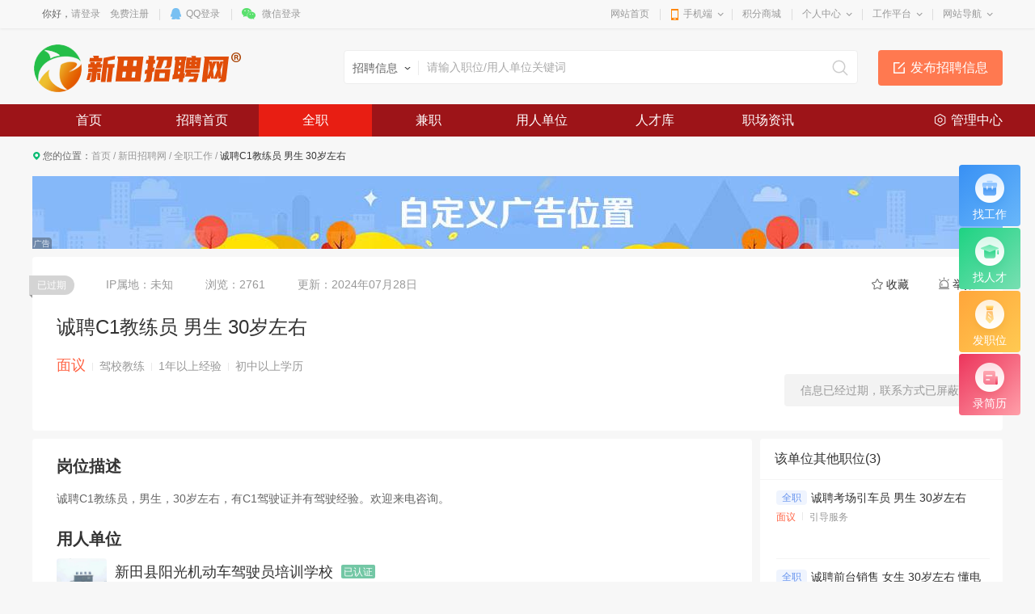

--- FILE ---
content_type: text/html; charset=utf-8
request_url: https://www.xintianw.com/job/FullDetail_619
body_size: 38286
content:

<!DOCTYPE html>
<html>
<head>
<meta charset="utf-8" />

<title>诚聘C1教练员 男生 30岁左右-新田县阳光机动车驾驶员培训学校-全职招聘详情-新田网</title>
<meta name="keywords" content="诚聘驾校教练、初中学历、1年以上经验、工资面议" />
<meta name="description" content="诚聘C1教练员，男生，30岁左右，有C1驾驶证并有驾驶经验。欢迎来电咨询。" />

<link href="https://www.xintianw.com/template/pc/main/default/skin/job_v10.css" type="text/css" rel="stylesheet" />
<style>
.g-desc01 span.display_no_{display:none}
.g-desc01 em.display_no_{display:none}
.jobtype-15 .joblist1{ display:none}
.jobtype-14 .joblist2{ display:none}
.m-pop .item-t1 span.sp3{color:#666}
.m-pop .form2 { padding:0 20px; font-size:14px;}
.m-pop .form2 .t2 h3{font-size:16px;font-weight:500;color:#333;line-height:23px;margin-bottom:12px}
.m-pop .form2 .t2{margin-bottom:16px;overflow:hidden}
.m-pop .a-19{ display: block; width: 200px; margin: 0 auto; font-size: 16px;border-radius:4px;height:37px;color:#fff;background-color:#0cbb73;text-align:center;line-height:37px;margin-bottom:20px}
.m-pop .inner .top1{height:47px;line-height:47px;text-align:center}
.m-pop .inner .top1 h3{font-size:16px;color:#999;font-weight:400}
.m-pop .inner .form2{padding:18px 12px 12px;overflow:hidden}
.m-pop .inner .form2 label{display:block;width:33.33%;float:left}
.m-pop .inner .form2 label input{position:absolute;left:-99999px}
.m-pop .inner .form2 label span{display:block;position:relative;height:31px;margin:0 4.5px 9px;line-height:31px;background-color:#f7f7f7;border-radius:4px;text-align:center;font-size:14px;color:#666}
.m-pop .inner .form2 label.checked span{background:rgba(12,187,115,.1); color:#0cbb73}
.m-pop .inner .form2 label.checked span i{display:block;position:absolute;top:0;right:0;width:15px;height:15px;background-position:-146px -249px}
.m-pop .inner .top1 .closes { cursor: pointer; position: absolute; top: 6px; right: 6px; width: 28px; height: 28px; background: url("https://www.xintianw.com/template/pc/main/default/images/sys_tips_bg_x11.png") no-repeat -142px -17px;}
.jobtype-15 .g-tip02,.jobtype-14 .g-tip02 { height:20px; overflow:hidden;}
body .wrapper .content .display_truexueli_0 { display:inline;}
.wrapper .display_false2_1 { display:block;}
</style>
<style>
.wrapper .navWrap,.wrapper .fc_navWrap { background-color:#9d1418;}
.wrapper .nav ul li a:hover,.wrapper .fc_navWrap .fc_nav li a:hover { background-color:#e81e13;}
.wrapper .nav ul li a.select,.wrapper .fc_navWrap .fc_nav li a.select { background-color:#e81e13;}
.footWrap .foot_Mid { background-color:#9d1418;}
</style>
<link href="https://www.xintianw.com/template/pc/main/default/skin/g2013.css" type="text/css" rel="stylesheet" />
<link href="https://www.xintianw.com/template/pc/main/default/skin/common2013.css?timer=20200908" type="text/css" rel="stylesheet" />
<link href="https://www.xintianw.com/template/pc/main/default/skin/head_8.css" type="text/css" rel="stylesheet" />
<script>window['UserCookieName']='mh163knew_wwwxintianwcom_fuser';</script>
<script src="https://www.xintianw.com/template/pc/main/default/js/jquery-3.7.0.min.js"></script>
<script src="https://www.xintianw.com/template/pc/main/default/js/jquery.cookie.js"></script>
<script src="https://www.xintianw.com/template/pc/main/default/js/jquery.qrcode.min.js"></script>
<script src="https://www.xintianw.com/template/pc/main/default/js/common2013.js"></script>
<script src="https://www.xintianw.com/template/pc/main/default/js/head8.js"></script>
</head>
<body>
<div class="wrapper head8">
<!--header-->
<div id="header">
	<div class="public-top-layout">
		<div class="topBar w-1200">
			<div class="quick-menu login_info" style="float:left;" id="login_info">
				<input type="hidden" value="" data-chrname="" data-isadmin="0" id="LoginUserInfo" />
				<script>jQuery(document).ready(function(){getLoginUserInfo("https://www.xintianw.com/","https://www.xintianw.com/template/pc/main/default/",'1','{$isweixinlogin}','{$Tempid}');});</script>
			</div>
			<div class="quick-menu">
			   <dl class="s"> 
				   <dt class="zn"><a href="https://www.xintianw.com/">网站首页</a></dt>
			   </dl>
			   <dl class="xian"></dl>
			   <dl class="">
				<dt class="mobile2"><a href="javascript:void(0);">手机端</a><i></i></dt>
				<dd class="wap_node clearfix" style="right:0; left:auto;">
					<table cellpadding="0" cellspacing="0" border="0">
						<tr>
							<td class="list list_1"><div id="shoujiban_img" data-url="https://www.xintianw.com/" style="padding:8px;"></div>手机版</td>
							<td class="list"><img src="../UploadFile/common/wechat//2022/04-25/607e3094-53cd-43d1-86f3-a216c9862898.png" class="gongzhonghao_img" alt="xintianw_com" />微信公众号</td>
							<td class="list list_3 display0"><img src="" id="Wechatapp_10" alt="" />同城小程序</td>
							<td class="list list_3 display0"><img src="" id="Wechatapp_11" alt="" />房产小程序</td>
							<td class="list list_3 display0"><img src="" id="Wechatapp_13" alt="" />商城小程序</td>
							<td class="list list_3 display0"><img src="" id="Wechatapp_36" alt="" />招聘小程序</td>
							<td class="list list_3 display0"><img src="" id="Wechatapp_51" alt="" />相亲小程序</td>
						</tr>
					</table>
				  <div class="list"></div>
				</dd>
			  </dl>
			   <dl class="xian"></dl>
			   <dl class="s"> 
				   <dt class="zn"><a href="https://www.xintianw.com/member/giftexchange">积分商城</a></dt>
			   </dl>
			   <dl class="xian"></dl>
			  <dl class="long">
				<dt><a href="https://www.xintianw.com/member/">个人中心</a><i></i></dt>
				<dd>
				  <ul>
					<li><a href="https://www.xintianw.com/member/userbasic">基本资料</a></li>
					<li class="display1"><a href="https://www.xintianw.com/memberinfo/infomgr">我的信息</a></li>
					<li><a href="https://www.xintianw.com/member/modifyuserpass">修改密码</a></li>
				  </ul>
				</dd>
			  </dl>
			  <dl class="xian"></dl>
			  <dl class="long">
				<dt><a href="javascript:void(0);">工作平台</a><i></i></dt>
				<dd>
				  <ul>
					<li class="display1"><a href="https://www.xintianw.com/memberjob/companyjoblist" target="_blank">招聘平台</a></li>
					<li class="display1"><a href="https://www.xintianw.com/memberhouse/agentmain" target="_blank">中介平台</a></li>
					<li class="display1"><a href="https://www.xintianw.com/memberhouse/xinfangguanli" target="_blank">楼盘平台</a></li>
					<li class="display0"><a href="https://www.xintianw.com/membermall/haodian" target="_blank">好店平台</a></li>
					<li class="display1"><a href="https://www.xintianw.com/memberlove/hongniang" target="_blank">红娘平台</a></li>
					<li><a href="https://www.xintianw.com/member/" target="_blank">会员中心</a></li>
				  </ul>
				</dd>
			  </dl>
			  <dl class="xian"></dl>
			  <dl class="long">
				<dt><a href="javascript:void(0);">网站导航</a><i></i></dt>
				<dd>
				  <ul>
					<li><a href="https://www.xintianw.com/notice/noticelist">网站公告</a></li>
				  </ul>
				</dd>
			  </dl>
			</div>
		</div>
	</div>
	<div class="header">
		<div class="clearfix w-1200 po_re" id="header_wrap" style="z-index:2;">
			<div style="display:none;" id="ind_head_cb"><div class="head_ad w-1200"><div id="adv_forum_home_full"></div></div></div>
			<div class="logo fl">
				<a href="https://www.xintianw.com/"><img src="/UploadFile/image/2025/05-27/20250527191705_23740.png" alt="新田网" /></a>
			</div>
			<a href="/memberinfo/InfoPublish" id="header_wrap_btn" class="hea_bot display1" data-ishouseshow="1" data-isjobshow="1">我要发布信息</a>
			<div class="search fr" id="header_wrap_search"><form id="searchform1" target="_blank" action="/common/search">
				<input type="hidden" id="keyword_c" name="searchtype" value="1" />
				<div class="nav_bbs" id="nav">
					<p class="set">生活信息</p>
					<ul class="keyword_new">
						<li data-val="1" class="display1">生活信息</li>
						<li data-val="7" class="display1">二手房</li>
						<li data-val="6" class="display1">出租房</li>
						<li data-val="8" class="display1">商铺门面</li>
						<li data-val="13" class="display1">新楼盘</li>
						<li data-val="11" class="display1">小区</li>
						<li data-val="10" class="display1">中介门店</li>
						<li data-val="20" class="display1">文章资讯</li>
						<li data-val="3" class="display1">招聘信息</li>
						<li data-val="14" class="display0">社区搜索</li>
					</ul>
				</div><input type="text" name="search" class="search_text" x-webkit-speech placeholder="请输入关键字" />
				<input type="submit" value="搜索" class="search_sub" />
				</form>
			</div>
			
			
			<div class="header_search_house" id="header_wrap_search_house" style="display:none;">
				<ul class="keyword_tab clearfix">
					<li data-val="13" class="item on">新房</li>
					<li data-val="7" class="item">二手房</li>
					<li data-val="6" class="item">出租房</li>
					<li data-val="11" class="item">小区</li>
				</ul>
				<form target="_blank" id="searchform2" action="/common/search">
					<input type="hidden" id="keyword_h" name="searchtype" value="13" />
					<input type="text" name="search" id="search_keywords" class="search_text" x-webkit-speech placeholder="搜索楼盘名称、楼盘位置、开发商…" autocomplete="off" />
					<input type="submit" value="搜索" class="search_sub" />
				</form>
				<ul class="header_search_house_po" id="header_search_house_po"></ul>
			</div>
			
			
			<div class="header_menu_house" id="header_wrap_menu_house" style="display:none;">
				<div class="right"><a href="/memberhouse/publishhouse">发布房源</a></div>
				<div class="left"><a href="/house/onesearch" target="_blank" class="hezuo" id="header_search_house_isloupanuser" data-val="{$isloupanuser}">楼盘合作</a><a href="/memberhouse/mendianapply" target="_blank" class="ruzhu" id="header_search_house_iszhongjie" data-val="{$iszhongjie}">中介入驻</a></div>
			</div>
			
			
			
		</div>
		<div class="navWrap clearfix">
			<div class="nav w-1200" id="channel_nav">
				<ul>
					
					<li><a href="https://www.xintianw.com/" target="" style="color:;">首页</a></li>
					
					<li><a href="/info/" target="" style="color:;">同城</a></li>
					
					<li><a href="/job/" target="" style="color:;">招聘</a></li>
					
					<li><a href="/house/" target="" style="color:;">房产</a></li>
					
					<li><a href="/love/" target="" style="color:;">相亲</a></li>
					
					<li><a href="/active/" target="" style="color:;">活动</a></li>
					
					<li><a href="/article/" target="_blank" style="color:;">本地头条</a></li>
					
				</ul>
			</div>
		</div>
	</div>
</div>
<div class="content w-1200 clearfix">
</div>
<div class="fc_navWrap clearfix">
	<div class="fc_nav w-1200" id="job_nav">
		<ul>
			
			<li><a href="https://www.xintianw.com/index.html" target="_blank" style="color:;">首页</a></li>
			
			<li><a href="/job/index.html" target="" style="color:;">招聘首页</a></li>
			
			<li><a href="/job/fulllist.html" target="" style="color:;">全职</a></li>
			
			<li><a href="/job/partlist.html" target="" style="color:;">兼职</a></li>
			
			<li><a href="/job/companylist.html" target="" style="color:;">用人单位</a></li>
			
			<li><a href="/job/resumelist.html" target="" style="color:;">人才库</a></li>
			
			<li><a href="/job/newslist.html" target="" style="color:;">职场资讯</a></li>
			
			<li class="lastli"><a href="https://www.xintianw.com/memberjob/companyjoblist" target="_blank">管理中心</a></li>
		</ul>
	</div>
</div>
<div class="m-aside">
	<div class="item s1">
		<a href="https://www.xintianw.com/job/fulllist">
			<div class="icon">
				<img src="https://www.xintianw.com/template/pc/main/default/images/job/f1-icon01.png" alt="" />
			</div>
			<h3>找工作</h3>
		</a>
	</div>
	<div class="item s2">
		<a href="https://www.xintianw.com/job/resumelist">
			<div class="icon">
				<img src="https://www.xintianw.com/template/pc/main/default/images/job/f1-icon02.png" alt="" />
			</div>
			<h3>找人才</h3>
		</a>
	</div>
	<div class="item s3">
		<a href="/memberjob/publishfulltimejob">
			<div class="icon"><img src="https://www.xintianw.com/template/pc/main/default/images/job/f1-icon03.png" alt="" /></div>
			<h3>发职位</h3>
		</a>
	</div>
	<div class="item s4">
		<a href="/memberjob/myresume">
			<div class="icon"><img src="https://www.xintianw.com/template/pc/main/default/images/job/f1-icon04.png" alt="" /></div>
			<h3>录简历</h3>
		</a>
	</div>
	<div class="item s5" id="goTop" style="display:none;">
		<a href="javascript:;" class="js-top">
			<div class="icon"><img src="https://www.xintianw.com/template/pc/main/default/images/job/f1-icon05.png" alt="" /></div>
			<h3>返回顶部</h3>
		</a>
	</div>
</div>
<div class="w-1200">
	<div class="po_hder" id="po_hder">
		<div class="m-tit01 w-1200">
			<h3><span>诚聘C1教练员 男生 30岁左右</span><em class="g-tip03 display0">顶</em><em class="g-tip03 tip02 display0">荐</em><em class="g-tip03 tip03 display0">急</em></h3>
			<div class="g-desc01">
				<p><span class="price"><i>面议</i></span><em></em>驾校教练<em></em>1年以上经验<font class="display0 display_truexueli_2999"><em></em>学历初中</font><font class="display2999"><em></em>初中以上学历</font></p>
			</div>
			<div class="bottom">
				<div class="g-btn02 display0">
					<div class="item s1"><a href="#" onclick="return toCall();"><span>查看电话</span></a></div>
					<div class="item s2"><a href="#" onclick="return toJob();" id="toJobBtn2">我要应聘</a></div>
				</div>
				<div class="g-btn02 display0 display_false_0" style="background-color: #f3f3f3; padding: 0 20px; line-height: 40px; border-radius: 4px; font-size: 14px; color: #999;">
					信息已经过期，联系方式已屏蔽
				</div>
			</div>
		</div>
	</div>
	
	
	<div class="cur">您的位置：<a href="https://www.xintianw.com/">首页</a> <em>/</em> <a href="https://www.xintianw.com/job/">新田招聘网</a> <em>/</em> <a href="https://www.xintianw.com/job/fulllist">全职工作</a> <em>/</em> <span>诚聘C1教练员 男生 30岁左右</span></div>
	
<!-- type 3自定义 2轮播图 1图片 -->

<div class="x15sdv display_3_3"><p><img src="https://file.xintianw.com/UploadFile/image/20190513/20190513112341_37170.jpg" alt=""/></p></div>
<div class="x15sdv display_1_3"><p><a target="_blank" href=""><img src="https://file.xintianw.com/" /></a></p></div>

	<div class="display0 display_false2_0" style="color:#ff9501; background-color:#fdfdf2; border:1px solid #faf0d9; text-align:center; padding:10px 0;margin-top:10px; font-size:14px;">信息未审核或下架中，当前页面为预览效果，仅管理员可见</div>
	<!-- m-tit01 -->
	<div class="m-box02 m-tit01" style="margin-top:10px;">
		<div class="content">
			<div class="top fix">
				<div class="right">
					<!-- g-btn01 -->
					 <div class="g-btn01">
							<div class="item s1"><a href="javascript:void(0);" onClick="return toFav(this);" id="toFav" class="ico js-select"><span class="normal">收藏</span><span class="select">已收藏</span></a></div>
							<!--<div class="item s2" id="share_node">
								<a href="javascript:void(0);" class="ico bds_more">分享</a>
								<div class="share_node_inner">
									<div class="l">分享到：</div>
									<div class="l"></div>
								</div>
								
							</div>-->
							<div class="item s3"><a href="javascript:;" class="ico" id="myJubao">举报</a></div>
						</div>
					<!-- g-btn01 end -->
				</div>
				<div class="left">
					<p>
					<em class="g-tip04 display0">招聘中</em><em class="g-tip04 s4 display0 display_false_0">已过期</em>
					<span>IP属地：<font id="ipadd" data-val="175.5.123.56">未知</font></span>
					<span>浏览：2761</span>
					<span>更新：<span class="time update_time">2024/07/28 12:02:45</span></span>
					</p>
				</div>
			</div>
			<h3><span>诚聘C1教练员 男生 30岁左右</span><em class="g-tip03 display0">顶</em><em class="g-tip03 tip02 display0">荐</em><em class="g-tip03 tip03 display0">急</em></h3>
			<div class="g-desc01">
				<p><span class="price"><i>面议</i></span><em></em>驾校教练<em></em>1年以上经验<font class="display0 display_truexueli_2999"><em></em>学历初中</font><font class="display2999"><em></em>初中以上学历</font></p>
			</div>
			<div class="bottom">
				<div class="g-btn02 display0">
					<div class="item s1"><a href="#" onClick="return toCall();"><span>查看电话</span></a></div>
					<div class="item s2"><a href="#" onClick="return toJob();" id="toJobBtn">我要应聘</a></div>
				</div>
				<div class="g-btn02 display0 display_false_0" style="background-color: #f3f3f3; padding: 0 20px; line-height: 40px; border-radius: 4px; font-size: 14px; color: #999;">
					信息已经过期，联系方式已屏蔽
				</div>
				<div class="g-tip02">
					
				</div>
			</div>
		</div>
	</div>

	<!-- m-tit01 -->
	<!-- row-main -->
	<div class="row-main">
		<div class="col-main m-box" id="colmain">
					<div class="m-desc01">
						<div class="item s1">
							<h2>岗位描述</h2>
							<div class="desc">诚聘C1教练员，男生，30岁左右，有C1驾驶证并有驾驶经验。欢迎来电咨询。</div>
						</div>
				<div class="item s2">
					<h2>用人单位</h2>
					
					<div class="f-tit01">
						<div class="pic">
							<a href="CompanyDetail_127">
								<img src="https://file.xintianw.com//UploadFile/image/2023/08-11/20230811112956_15630.jpg" onerror="this.src='https://www.xintianw.com/template/pc/main/default/images/company_nofind.png';this.onerror='';" alt=""/>
							</a>
						</div>
						<div class="txt">
							<h3><a href="CompanyDetail_127.html" id="chrloupan">新田县阳光机动车驾驶员培训学校</a>
							<em class="g-tip01 display0">名企</em>
							<em class="g-tip01 tip02 display1">已认证</em></h3>
							<div class="g-desc01">
								<p>私营企业 · 50 - 99人 · 教育培训</p>
							</div>
						</div>
					</div>
					
				</div>
				
				<script>window['gpsx']='0';window['gpsy']='0';</script>
				<div class="item s3">
					<h2>工作地址</h2>
					<div class="map" data-gpsx="0" data-gpsy="0" >
						<div class="pos"><span>新田县城区 湖南省永州市新田县龙泉街道潮水铺村</span></div>
						<!--<div id="allmap"></div>-->
					</div>
				</div>
				
			</div>
		</div>
		<div class="col-aside m-box" id="colsub">
			<!-- g-tit04 -->
			<div class="g-tit04">
				<h2>该单位其他职位(<span class="job_num">3</span>)</h2>
			</div>
			<!-- g-tit04 end -->
			<!-- 企业其他岗位 -->
			<div class="m-fq04">
				<ul class="ul-fq04">
				
				<li class="jobtype-14">
					<div class="inner">
						<h3 class="joblist1"><em class="g-tip05">全职</em><a href="fulldetail_620.html">诚聘考场引车员 男生 30岁左右 </a></h3>
						<h3 class="joblist2"><em class="g-tip05 tip02">兼职</em><a href="partdetail_620.html">诚聘考场引车员 男生 30岁左右 </a></h3>
						<div class="g-desc01">
							<p class="joblist1"><span class="price">面议</span><em></em>引导服务</p>
							<p class="joblist2"><span class="price display0">0元/月</span><span class="price display0 display_false_0">面议</span><em></em>引导服务</p>
						</div>
						<div class="g-tip02">
							
						</div>
					</div>
				</li>
				
				<li class="jobtype-14">
					<div class="inner">
						<h3 class="joblist1"><em class="g-tip05">全职</em><a href="fulldetail_618.html">诚聘前台销售 女生 30岁左右 懂电脑</a></h3>
						<h3 class="joblist2"><em class="g-tip05 tip02">兼职</em><a href="partdetail_618.html">诚聘前台销售 女生 30岁左右 懂电脑</a></h3>
						<div class="g-desc01">
							<p class="joblist1"><span class="price">3500元以上</span><em></em>其他销售</p>
							<p class="joblist2"><span class="price display0">0元/月</span><span class="price display0 display_false_0">面议</span><em></em>其他销售</p>
						</div>
						<div class="g-tip02">
							
						</div>
					</div>
				</li>
				
				<li class="jobtype-14">
					<div class="inner">
						<h3 class="joblist1"><em class="g-tip05">全职</em><a href="fulldetail_617.html">诚聘文职，女生，30岁左右。懂电脑</a></h3>
						<h3 class="joblist2"><em class="g-tip05 tip02">兼职</em><a href="partdetail_617.html">诚聘文职，女生，30岁左右。懂电脑</a></h3>
						<div class="g-desc01">
							<p class="joblist1"><span class="price">3500元以上</span><em></em>其他销售</p>
							<p class="joblist2"><span class="price display0">0元/月</span><span class="price display0 display_false_0">面议</span><em></em>其他销售</p>
						</div>
						<div class="g-tip02">
							
						</div>
					</div>
				</li>
				
				</ul>
			</div>
		</div>
	</div>
	<div class="g-tit05">
		<h2><span>为您推荐</span></h2>
		<a href="fulllist" class="more">更多职位</a>
	</div>
	<!-- 推荐岗位 -->
	<div class="m-fq06">
		<ul class="ul-fq02 ul-fq02-02 fix" id="job_list">
		
		</ul>
	</div>
</div>
</div>
<div class="footWrap clearfix" id="footer">
	<div class="foot_Top clearfix">
		<div class="foot_box clearfix">
			<div class="foot_TL">
				<h2>客服电话</h2>
				<span>19976601520</span>
				<p>工作时间 周一至周五 8:00-17:30</p>
				<b>客服QQ<a href="//wpa.qq.com/msgrd?v=3&uin=26454645&site=qq&menu=yes" target="_blank"><img src="https://www.xintianw.com/template/pc/main/default/images/qq_jt.png" alt="点击咨询"></a></b>
			</div>
			<div class="foot_TM">
				
				<dl>
					<dt>信息</dt>
					
					<dd><a href="/info/list_20_1_-1_-1_0_0_0_2863_-1_-1.html" style="color:#000000;" target="_blank">二手市场</a></dd>
					
					<dd><a href="/info/list_20_1_-1_-1_0_0_0_376_-1_-1.html" style="color:;" target="">生活服务</a></dd>
					
					<dd><a href="/info/list_20_1_-1_-1_0_0_0_2868_-1_-1.html" style="color:;" target="">商业服务</a></dd>
					
					<dd><a href="/memberinfo/InfoPublish.html" style="color:;" target="">发布信息</a></dd>
					
				</dl>
				
				<dl>
					<dt>招聘</dt>
					
					<dd><a href="/job/fulllist.html?key=0" style="color:;" target="">找工作</a></dd>
					
					<dd><a href="/job/resumelist.html" style="color:;" target="">找人才</a></dd>
					
					<dd><a href="/memberjob/publishfulltimejob" style="color:;" target="">发招聘</a></dd>
					
					<dd><a href="/memberjob/myresume" style="color:;" target="">录简历</a></dd>
					
				</dl>
				
				<dl>
					<dt>房产</dt>
					
					<dd><a href="/house/loupan.html" style="color:;" target="">新楼盘</a></dd>
					
					<dd><a href="/house/chuzhu.html" style="color:;" target="">出租房</a></dd>
					
					<dd><a href="/house/shoulou.html" style="color:;" target="">二手房</a></dd>
					
					<dd><a href="/memberhouse/publishhouse" style="color:;" target="">发房源</a></dd>
					
				</dl>
				
				<dl>
					<dt>收费标准</dt>
					
					<dd><a href="/notice/notice_347.html" style="color:;" target="_blank">同城信息收费标准</a></dd>
					
					<dd><a href="/notice/notice_348.html" style="color:;" target="_blank">房产信息收费标准</a></dd>
					
					<dd><a href="/notice/notice_349.html" style="color:;" target="_blank">企业招聘收费标准</a></dd>
					
					<dd><a href="" style="color:;" target=""></a></dd>
					
				</dl>
				
			</div>
			<div class="foot_TR">
				<div class="TR_LL">
					<p>微信公众号</p>
					<a href="javascript:void(0);"><img src="https://www.xintianw.com/../UploadFile/common/wechat//2022/04-25/607e3094-53cd-43d1-86f3-a216c9862898.png" class="gongzhonghao_img" alt="xintianw_com" /></a> 
				</div>
				<div class="TR_LL" style="margin-left: 15px;">
					<p>微信客服号</p>
					<a href="javascript:void(0);"><img src="https://www.xintianw.com//UploadFile/image/2024/07-27/20240727101339_79770.jpg" alt="" /></a> 
				</div>
			</div>
		</div>
	</div>
	<div class="foot_Mid clearfix">
		<div class="foot_MC">
			<ul class="clearfix">
				<li class="first"><a href="javascript:void(0);" onClick="window.external.AddFavorite('https://www.xintianw.com/','新田网');return false;">加为收藏</a></li>
				<li><a href="/Common/webinfo_13">联系平台</a></li><li><a href="/Common/webinfo_14">免责声明</a></li><li><a href="/Common/webinfo_10">服务条款</a></li><li><a href="/Common/webinfo_7">加盟合作</a></li><li><a href="https://www.xintianw.com/notice/notice_351.html">注册协议</a></li><li><a href="https://www.xintianw.com/notice/notice_352.html">隐私保护协议</a></li>
			<li><a href="https://www.xintianw.com/notice/notice_350.html">信息发布审核规范</a></li></ul>
		</div>
	</div>
	<div class="foot_Bot clearfix">
		<div style="margin-bottom:10px;"><p style="text-align: center;"><span style="text-align: center;">Copyright © 2010–2025 Yongzhou Baichuan Network Technology Co., Ltd. All Rights Reserved.</span> <a href="https://www.xintianw.com/sitemap.xml">sitemap</a></p></div>
		<a href="http://beian.miit.gov.cn/" target="_blank">湘ICP备18024291号-5</a>   <a href="http://beian.miit.gov.cn/" target="_blank">湘ICP备18024291号-4</a> 电信经营许可:湘B2-20210425；人力资源:(湘)人服证字(2025)第1128000213号  软著：第7030999号；版权：2021-F-00126399<div style="width:300px;margin:0 auto; padding:20px 0;">
<a target="_blank" href="http://www.beian.gov.cn/portal/registerSystemInfo?recordcode=43112802000020" style="display:inline-block;text-decoration:none;height:20px;line-height:20px;"><img src="https://www.xintianw.com/template/pc/main/default/images/bei.png" style="float:left;"/><p style="float:left;height:20px;line-height:20px;margin: 0px 0px 0px 5px; color:#939393;">湘公网安备 43112802000020号</p></a></div>	<br><script>
var _hmt = _hmt || [];
(function() {
  var hm = document.createElement("script");
  hm.src = "https://hm.baidu.com/hm.js?90e1adf5553f22c17672243929d575da";
  var s = document.getElementsByTagName("script")[0]; 
  s.parentNode.insertBefore(hm, s);
})();
</script>
	</div>
</div>
</div>
</div>
<div class="mask" id="mask" style="display: none;"></div>
<div class="m-pop m-pop3" id="win09" style="right:0; width:auto; height:auto;">
	<div class="inner" style="position:static;">
		<div class="top1">
			<a href="#" class="closes"></a>
			<h3>我要举报</h3>
		</div>
		<div class="form2" id="formJubao">
				<div class="t2">
					<h3>无法联系到招聘方</h3>
					<div class="box" role="radio">
						<label><span>空号<i></i></span></label>
						<label><span>非招聘方接听<i></i></span></label>
					</div>
				</div>
				<div class="t2">
					<h3>举报单位虚假</h3>
					<div class="box" role="radio">
						<label><span>地址虚假<i></i></span></label>
						<label><span>薪资虚假<i></i></span></label>
						<label><span>代招冒充直招<i></i></span></label>
						<label><span>非招聘贴<i></i></span></label>
						<label><input type="radio" /><span>单位不存在<i></i></span></label>
						<label><span>其他<i></i></span></label>
						<label><span>涉嫌就业歧视<i></i></span></label>
						<label><span>招聘职位虚假<i></i></span></label>
					</div>
				</div>
				<div class="t2">
					<h3>举报单位违法</h3>
					<div class="box" role="radio">
						<label>
							<span>涉黄<i></i></span>
						</label>
						<label>
							<span>诈骗/收费<i></i></span>
						</label>
						<label>
							<span>欠薪<i></i></span>
						</label>
					</div>
				</div>
				<a href="#" id="submitJubao" class="a-19">提交举报</a>
		</div>
	</div>
</div>
<div class="m-pop m-pop03 js-popwindow" id="win-004" style="display:none;">
	<a href="javascript:;" class="close js-close"></a>
	<h3>联系电话</h3>
	<div class="tel">
		<a href="tel:13787616388">13787616388</a>
	</div>
</div>
<!--<script type="text/javascript" src="//api.map.baidu.com/api?v=3.0&ak=PlhFWpA02aoURjAOpnWcRGqw7AI8EEyO"></script>-->
<script src="https://www.xintianw.com/template/pc/main/default/js/select.jQuery.js"></script>
<script src="https://www.xintianw.com/template/pc/main/default/js/job2018.js"></script>
<script>
var nowdomain ="https://www.xintianw.com/";
window['siteUrl'] = 'https://www.xintianw.com/';
window['ACTIVEID'] = '619';
window['isJobNav'] = '/job/fulllist';
window['needResumeToPhone'] = '0';
$(function() {
	$('#mySle').selectbox();
	$(document).modCity();
	$('#fabu').showMore();
	$('#weixin').showMore();
	$('#goTop').fixedBar();
	$('#ipadd').getIpRegion({isUserId:false})
	$(window).bind("scroll",function(){
		var d = $(document).scrollTop(),po_hder=$('#po_hder');
		if(d>100){
			po_hder.show();
		}else{
			po_hder.hide();
		}
	});
	
	
	var colmain = $('#colmain');
	var colsub = $('#colsub');
	if(colmain.height() > colsub.height()){
		colsub.css({'height':colmain.height()+'px'});
	}else{
		colmain.css({'height':colsub.height()+'px'});
	}
	//$(".m-fq04").css({ "min-height" :  $(".m-desc01").height() +8 });

	setMap();
	$('#share_node').hover(function(){$(this).toggleClass('open');});
	if('1'==='0'){$('#toFav').parent().addClass('on');}
	//修改列表
	var job_num = $('#job_list li').length , job_index = 1;
	$('#job_list').find('li').each(function(){
		var node = $(this).find('.time') , update_time = node.html();
		if( update_time !==''){
			node.html( formatTime_diff(new Date( update_time ).getTime()) );
		}
		if ( job_num > 3 && job_num < 6){
			if( job_index > 3){
				$(this).hide();
			}
		} else if( job_num > 6 && job_num < 9){
			if( job_index > 6){
				$(this).hide();
			}
		}else if( job_num > 9 ){
			if( job_index > 9){
				$(this).hide();
			}
		}
		job_index += 1;
	});

	//格式化更新时间
	var time = $('.update_time') , update_time = time.html();
	if( update_time !==''){
		time.html( formatTime_cn(new Date( update_time ) ) );
	}
	ifFulltimeApplicationExsit();
	$('#win-004').find('.close').click(function(e){
		$('#win-004').fadeOut();$('#mask').fadeOut();
	});
	var adlinkList = $('.x15sdv').find('img');
	adlinkList.each(function(){$(this).parent().append('<s class="mm"></s>');});
});
// 百度地图API功能
function setMap(){
	if(window['gpsx']==='0'||window['gpsy']==='0'){
		$('#allmap').hide();
		return;
	}
	var map = new BMap.Map("allmap");
	var point = new BMap.Point(window['gpsx'],window['gpsy']);
	var myIcon = new BMap.Icon("https://www.xintianw.com/template/pc/main/default/images/job/poi.png", new BMap.Size(22, 28));
	var marker2 = new BMap.Marker(point,{icon: myIcon});
	map.addOverlay(marker2);
	var opts = {
		position: point, // 指定文本标注所在的地理位置
		offset: new BMap.Size(0, -80) //设置文本偏移量
	}
	var label = new BMap.Label($('#chrloupan').html(), opts); // 创建文本标注对象
	label.setStyle({
		height: "60px",
		lineHeight: "60px",
	});
	map.addOverlay(label);
	map.enableScrollWheelZoom();
	map.centerAndZoom(point, 18);
}
function toJob(){
	if($('#LoginUserInfo').val()===''||$('#LoginUserInfo').val()==='0'){
		MSGwindowShow('house','1','您还没有登录哦！','/member/login.html?from='+encodeURIComponent(window.location.href),'',{icotype:'waring',btntype:'',btntxt:'我要去登录',bd2txt:'',isCloseBtn:true});
		return false;
	}
	if(window['FulltimeApplicationExsit'] === true){return false;}
	var url = '/api/JobResume/GetMyResume';
	$.ajax({
		url:url,
		success:function(res){
			if(typeof res.iserror !== 'undefined' && res.iserror === 1){
				MSGwindowShow('house','1','您还没有填写简历哦！','/memberjob/myresume?zhiweiid='+window['ACTIVEID']+'&zhiweiname='+encodeURIComponent('驾校教练')+'&companyname='+encodeURIComponent($('#chrloupan').html()),'',{icotype:'waring',btntype:'',btntxt:'我要去填写简历',bd2txt:'',isCloseBtn:true});
				return;
			};
			if(res.Id!==0){
				MSGwindowShow('house','6','您确定要申请该职位吗','','',{icotype:'waring',btntype:'',btntxt:'立即申请',bd2txt:'',isCloseBtn:true});
			}
		},
		error:function(message){  
			MSGwindowShow('house','0','操作失败了！','','');
		}
	});
}
function MSGwindowShow_curPage2(){
	toJob();
}
function MSGwindowShow_curPage(){//正式确定申请职位
	var url = '/api/JobPost/PostApply?postId='+window['ACTIVEID'];
	$.ajax({
		url:url,
		type:"POST",
		dataType:"json",
		contentType:"application/json;charset=utf-8",
		success:function(res){
			if(typeof res.iserror !== 'undefined' && res.iserror === 1){
				MSGwindowShow('house','0',res.data,'','',{icotype:'waring',btntype:'',btntxt:'我知道了',bd2txt:'',isCloseBtn:true});
				return;
			}
			MSGwindowShow('house','0','恭喜，申请成功!','','',{icotype:'success',btntype:'',btntxt:'我知道了',bd2txt:'我们已经将您的简历送达至'+$('#chrloupan').html()+'，职位：驾校教练',isCloseBtn:true});
			window['FulltimeApplicationExsit']=true;
		},
		error:function(message){  
			MSGwindowShow('house','0','操作失败了！','','');
		}
	});
}
function toFav(o){
	if($('#LoginUserInfo').val()===''||$('#LoginUserInfo').val()==='0'){
		MSGwindowShow('house','1','您还没有登录哦！','/member/login.html?from='+encodeURIComponent(window.location.href),'',{icotype:'waring',btntype:'',btntxt:'我要去登录',bd2txt:'',isCloseBtn:true});
		return false;
	}
	var url = '';
	if(!!$(o).parent().hasClass('on')){
		$(o).parent().removeClass('on');
		url = '/api/JobPost/CancelPostHistory?browseId='+window['ACTIVEID'];
	}else{
		$(o).parent().addClass('on');
		url = '/api/JobPost/AddPostHistory?browseId='+window['ACTIVEID'];
	}
	$.ajax({
		url:url,
		type:"POST",
		dataType:"json",
		contentType:"application/json;charset=utf-8",
		success:function(res){
			if(typeof res.iserror !== 'undefined' && res.iserror === 1){
				MSGwindowShow('house','0','操作失败了！','','');
				return;
			};
		},
		error:function(message){  
			MSGwindowShow('house','0','操作失败了！','','');
		}
	});
	return false;
}
function getLoginUserBasicInfo(){
	var url='/api/User/GetLoginUserBasicInfo';
	$.ajax({
		url:url,
		success:function(res){},
		error:function(message){  
			if(message.status===401){
				MSGwindowShow('house','1','您的账号还没绑定手机号码哦！','/member/binduserphone.html?from='+encodeURIComponent(window.location.href),'',{icotype:'fail',btntype:'',btntxt:'我知道了',bd2txt:'<span style="color:#aaa;"></span>',isCloseBtn:true});
			}
		}
	});
}
window['FulltimeApplicationExsit'] = false;
function ifFulltimeApplicationExsit(){
	if($('#LoginUserInfo').val()===''||$('#LoginUserInfo').val()==='0'){
		return false;
	}
	$.ajax({
		url:'/api/JobPost/IfFulltimeApplicationExsit?jobId='+window['ACTIVEID'],
		success:function(res){
			if(typeof res.iserror !== 'undefined' && res.iserror === 1){
				MSGwindowShow('house','0','操作失败了！','','');
				return;
			};
			window['FulltimeApplicationExsit'] = res;
			
			if(res===true){
				$('#toJobBtn,#toJobBtn2').addClass('disabled').html('简历已投');
			}
			
		},
		error:function(message){  
			if(message.status===401){
				getLoginUserBasicInfo();
			}
		}
	});
}
function toCall(){
	if($('#LoginUserInfo').val()===''||$('#LoginUserInfo').val()==='0'){
		MSGwindowShow('house','1','您还没有登录哦！','/member/login.html?from='+encodeURIComponent(window.location.href),'',{icotype:'waring',btntype:'',btntxt:'我要去登录',bd2txt:'',isCloseBtn:true});
		return false;
	}
	if(window['needResumeToPhone']==='1' && !window['FulltimeApplicationExsit']){
		MSGwindowShow('house','8','您必须先申请该职位，才可以电话沟通！','','',{icotype:'waring',btntype:'',btntxt:'立即申请职位',bd2txt:'',isCloseBtn:true});
		return false;	
	}
	
	$('#win-004').fadeIn();
	$('#mask').fadeIn();
	
	return false;
}
$.fn.jubaoFix = function(){
	var that = $(this),win09 = $('#win09'),mask = $('#mask'),closes = win09.find('.closes');
	var formJubao = $('#formJubao'),submitJubao = $('#submitJubao'),items = formJubao.find('label');
	closes.click(function(e){
		e.preventDefault();
		win09.fadeOut();
		mask.fadeOut();
	});
	that.click(function(e){
		e.preventDefault();
		win09.fadeIn();
		mask.fadeIn();
	});
	submitJubao.click(function(e){
		e.preventDefault();
		if(!formJubao.find('.checked')[0]){MSGwindowShow('house','0','请选择举报原因！','','');return false;}
		var url = '/api/Report/SubmitInfoReport',obj = {};
		obj.EntityId = window['ACTIVEID'];
		obj.EntityTitle = '诚聘C1教练员 男生 30岁左右';
		obj.Chrmark	= formJubao.find('.checked').text();
		obj.Module = '5';
		obj.Type = '4';
		$.ajax({
			url:url,
			type:"POST",
			dataType:"json",
			contentType:"application/json;charset=utf-8",
			data: JSON.stringify(obj),
			success:function(res){
				if(typeof res.iserror !== 'undefined' && res.iserror === 1){
					MSGwindowShow('house','0','操作失败了！','','');
					return;
				};
				win09.slideUp();
				mask.fadeOut();
				MSGwindowShow('house','0','举报成功了，感谢您的支持！','','',{icotype:'success',btntype:'',btntxt:'我知道了',bd2txt:'',isCloseBtn:true});
			},
			error:function(message){  
				MSGwindowShow('house','0','操作失败了！','','');
			}
		});
	});
	formJubao.on('click','label',function(e){
		e.preventDefault();
		items.removeClass('checked');
		$(this).addClass('checked');
	});
}
$('#myJubao').jubaoFix();
</script>
</body>
</html>


--- FILE ---
content_type: text/css
request_url: https://www.xintianw.com/template/pc/main/default/skin/g2013.css
body_size: 1484
content:
@charset "utf-8";
body,h1,h2,h3,h4,h5,h6,hr,p,blockquote,dl,dt,dd,ul,ol,li,pre,form,fieldset,legend,button,input,textarea,th,td{margin:0;padding:0;}
body,button,input,select,textarea{font:14px/1.5 'PingFangSC','helvetica neue','hiragino sans gb','arial','microsoft yahei ui','microsoft yahei','simsun','sans-serif';color:#666;}
h1,h2,h3,h4,h5,h6{font-size:100%;}
address,cite,dfn,em,var{font-style:normal;}
code,kbd,pre,samp{font-family:courier new,courier,monospace;}
small{font-size:14px;}
ul,ol{list-style:none;}
a{text-decoration:none;color:#333; -moz-transition:color 0.2s ease-in-out 0s; -webkit-transition:color 0.2s ease-in-out 0s; -o-transition:color 0.2s ease-in-out 0s;}
a:hover{color:#0BBB73;text-decoration:none;}
sup{vertical-align:text-top;}
sub{vertical-align:text-bottom;}
legend{color:#000;}
fieldset,img{border:0;}
button,input,select,textarea{font-size:100%;}
table{}
.w-1200{width:1200px; margin:0 auto;}
.w-1198{width:1198px; margin:0 auto;}
.w-950{width:950px; margin:0 auto;}
.col-main{float:left;min-height:1px;}
.col-sub,.col-extra{float:left;}
.clearfix:after{content:'\20';display:block;height:0;clear:both;}
.clearfix,.col-sub,.col-extra{*zoom:1;}
.clear { clear:both; visibility:hidden; height:0; overflow:hidden;}
.fl { float:left;}
.fr { float:right;}
.hide { display:none;}
html{zoom:expression(function(ele){ele.style.zoom = "1";document.execCommand("BackgroundImageCache",false,true);}(this));}/*IE6下重复加载BUG*/

--- FILE ---
content_type: text/css
request_url: https://www.xintianw.com/template/pc/main/default/skin/head_8.css
body_size: 4300
content:
/**top**/
html body {}
.public-top-layout {
	line-height: 35px; 
	height: 35px; 
	width: 100%; 
	color: #fff; 
	background: #f8f8f8; box-shadow: 0px 0 4px rgba(0,0,0,.1);
}
/*left*/
.public-top-layout .topbar { 
	height: 35px; 
	line-height: 35px; 
}
.public-top-layout .user-entry { 
	width: 460px; 
	height: 28px; 
	float: left; 
	font-size: 12px; 
}
.public-top-layout .user-entry img{
	margin-top:10px ;
	margin-right: 7px;
	float: left;
}
.public-top-layout .user-entry a{
	color: #999;
	font-size: 12px;
	display: block;
	float: left;
}
.public-top-layout .user-entry a:hover{
	color: #f78115;
}

.public-top-layout .user-entry span{
	width: 1px;
	height: 14px;
	background: #ddd;
	display: block;
	float: left;
	margin:10px;
}
/*right*/
.public-top-layout .login_info .newOrderId { top:30px; right:369px; color:#fff; line-height:18px; font-size:12px;}
.public-top-layout .login_info { color:#666; font-size:12px;}
.public-top-layout .quick-menu .login_success { margin-right:12px; float:left; font-size:12px; color:#666;}

.public-top-layout .quick-menu { 
	font-size: 0;  
	*word-spacing:-1px/*IE6、7*/;
	text-align: right; 
	height: 35px; 
	float: right; 
}
.public-top-layout .quick-menu a { 
	color: #999; 
	font-weight:normal;
}
.public-top-layout .quick-menu a.cur { 
	color: #0BBB73; 
}
.public-top-layout .quick-menu dl { 
	text-align: center; 
	letter-spacing: normal; 
	word-spacing: normal; 
	display: inline-block;  
	*display:inline/*IE6、7*/;
	width: 88px; 
	height: 35px;
	position: relative; 
	z-index: 100;  
	*zoom:1/*IE6、7*/;
}
.public-top-layout .quick-menu dl.s { width:73px;}
.public-top-layout .quick-menu .img { width:96px;} 
.public-top-layout .quick-menu .img img { vertical-align:-4px;}
.public-top-layout .quick-menu .long {width: 86px; }
.public-top-layout .quick-menu .xian { 
	width: 1px; 
	height: 14px; 
	background: #ddd;
	top: -10px; 
	position: 
	relative; 
}
.public-top-layout .quick-menu dl dt { 
	font-size: 12px; 
	line-height: 25px; 
	height: 25px; 
	padding: 5px 0; 
	position: absolute; 
	z-index: 2; 
	top: 0px; 
	left: 12px; 
}
.public-top-layout .quick-menu dl dt:hover a { 
	color: #0BBB73; 
}
.public-top-layout .quick-menu dl dt i { 
	background: url(../images/index8/icon1.png) no-repeat 0 0; 
	vertical-align: middle; 
	display: inline-block; 
	width: 9px; 
	height: 5px; 
	margin-left: 6px; 
	-webkit-transition: .2s ease-in; 
	-moz-transition: -webkit-transform .2s ease-in; 
	-o-transition: -webkit-transform .2s ease-in; 
	transition: .2s ease-in; 
}
.public-top-layout .quick-menu dl.hover dt i {
 	FILTER: progid:DXImageTransform.Microsoft.BasicImage(rotation=2); 
 	-moz-transform: rotate(180deg); 
 	-moz-transform-origin: 50% 30%; 
 	-webkit-transform: rotate(180deg); 
 	-webkit-transform-origin: 50% 30%; 
 	-o-transform: rotate(180deg); 
 	-o-transform-origin: 50% 30%; 
 	transform: rotate(180deg); 
 	transform-origin: 50% 30%; 
}
.public-top-layout .quick-menu dl dd { 
	background-color: #f4f4f4; 
	display: none; 
	width: 81px; 
	position: absolute; 
	z-index: 1; 
	top: 35px; 
	left: 0;
	-webkit-animation: topFadeIn .3s ease-out; -moz-animation: topFadeIn .3s ease-out; animation: topFadeIn .3s ease-out;
}
.public-top-layout .quick-menu dl.hover dd { display: block;}
.public-top-layout .quick-menu dl dd.wap_node { background-color:#fff; padding:12px 3px 8px; border-bottom-left-radius:5px; border-bottom-right-radius:5px; width:auto; border: 1px #f3f3f3 solid; border-top: 0 none; box-shadow: 2px 2px 4px rgba(0,0,0,.2);}
.public-top-layout .wap_node .list { padding:0 10px; text-align:center; font-size:12px; color:#999; line-height:24px;}
.public-top-layout .wap_node .list img { width:120px; height:120px; vertical-align:top; display:block; max-width:inherit;}
.public-top-layout .wap_node .list canvas { vertical-align:top;}

.public-top-layout .mobile2 a,.public-top-layout .zn_wx a,.public-top-layout .zn_qq a { background:url(../images/index8/index_2019_sp.png) no-repeat 0 0; display:inline-block; padding-left:25px;}
.public-top-layout .mobile2 a { background-position: -487px -61px; padding-left: 16px;}
.public-top-layout .zn_wx a { background-position:-482px -28px;}
.public-top-layout .zn_qq a { background-position:-485px 4px; padding-left:20px;}



.public-top-layout .quick-menu dl dd ul li a,.public-top-layout .quick-menu dl dd p a { 
	font-size: 12px; 
	line-height: 22px; 
	display: block; 
	clear: both; 
	text-align: left;
	text-indent: 10px;
	padding: 2px 0 2px 0px; 
}

.public-top-layout .quick-menu dl dd ul li a:hover,.public-top-layout .quick-menu dl dd p a:hover { 
	text-decoration: none; 
	background-color: #e6e6e6; 
	color: #0BBB73;
}
/*header*/
.header{
	height: auto;
         margin-top:0px;
}
.header .logo{
	width: 195px;
	height: 60px;
	margin-top: 20px;
	margin-bottom: 14px;
}
.header .logo img { height:60px; vertical-align:top; max-width:inherit;}
.header .search{background-color: #fff;width: 636px;height: 42px;margin-right: 25px;margin-top: 27px;border: 1px solid #eee;padding:0; display:inline; position:relative; z-index:9; border-radius:4px;}
.nav_bbs{
	width:92px;
	height:18px;
	border-right: 1px solid #ebebeb;
	margin-top: 12px;
	float:left;
	position: relative;z-index:1; *zoom:1;
}
.nav_bbs p{
	display:block;
	padding-left:10px;
	line-height:18px;
	cursor: pointer;
	font-size:14px;
}
.nav_bbs .set{
	background:url(../images/index8/icon2.png) 71px -96px no-repeat;
}
.nav_bbs .select{
	background-position:71px -123px;
}
.keyword_new{
	width:91px;
	position:absolute;
	/*margin-top: 10px;*/
	left: -1px;
	top: 29px;
	border: 1px solid #eee;
	border-top: none;
	display:none;
	background: #fff;
	z-index: 999;
	font-size: 14px;
}
.nav_bbs ul li{
	line-height:30px;
	padding-left:10px;
	cursor: pointer;
}
.nav_bbs ul li:hover{
	background:#F1F1F1;
	color:#0BBB73;
}

.search .search_text{
	width: 472px;
	height: 40px;
    line-height: 40px;
	text-indent: 10px;
	color: #d0d0d0;
	font-size: 14px;
	float: left;
	border:0 none;
	outline:0;
}
.search .search_sub{ border: 0 none; width: 44px; height: 44px; color: #fff; font-size: 16px; cursor: pointer; outline: 0; display: block; position: absolute; top: -1px; right: -1px; background: url(../images/index8/icon2.png) 12px -200px no-repeat; text-indent: -999em; overflow: hidden;}

.header .hea_bot{
	border:0 none;
	border-radius: 4px;
	padding:0 18px 0 40px;
	height: 44px;
	color: #fff;
	font-size: 16px;
	margin-top: 27px;
	line-height:44px;
	background:#FF7950 url(../images/index8/icon2.png) no-repeat 18px -153px;
	float: right;
	cursor: pointer;
}
.header .hea_bot:hover{
	background-color:#ff8d6a;
	transition: all 0.3s ease-in;
}
/*nav*/
.navWrap{
	width: 100%;
	height: 40px;
	background: #0BBB73;
	margin-top: 3px;
	*margin-top: 20px;
}
.nav{
	height: 40px;
	position: relative;
}
.nav ul li{
	float: left;
	width: 120px;
	height: 40px;
	line-height: 40px;
	text-align: center;
}
.nav ul li a{
	height: 40px;
	line-height: 40px;
	text-align: center;
	display: block;
	color: #fff;
	font-size: 16px;
}
.nav ul li a:hover{
	background-color:#00A360;
}
.nav ul li a.select {
	background-color:#00A360;
	
	
}
.nav ul li.cur a:hover{
	background: #fff;
	color: #f78115;
	border-top: 3px solid #f78115;
	margin-top: -2px;
}

/*浮动层S*/
#roll {
    bottom: 150px;
    left: 53%;
    margin-left: 562px;
    position: fixed;
    z-index: 999;
}
#roll #ipostnew {
	background-position: center -220px;
	line-height: 20px;
	padding: 5px 5px 0;
	width: 30px;
	height: 45px;
}
#roll #find_serv {
	background-position: center -5px;
}
#roll .tbtnclass {
	background: #dddddd url(../images/index8/float_extra2.png) no-repeat;
	text-align: center;
	width: 40px;
	height: 50px;
	line-height: 50px;
	display: block;
	cursor: pointer;
	margin-bottom: 5px;
	color: #fff;
	margin-left: 10px;
	text-indent: -999px;
	overflow: hidden;
}
#roll #wx_down .tbtnclass {
	background-position: center -60px;
}
#roll .tbpop {
	display: none;
	position: absolute;
	left: 10px;
	margin-top: 28px;
	*margin-top: 28px;
	
}
#roll .tbpop .inner {text-align: center;font-family: "微软雅黑";background: #fff;width: 170px;
	height: 270px;border: 1px solid #e5e5e5;
	box-shadow: 0 0 5px #e5e5e5;}
#roll .tbpop img {
	width: 150px;
	height: 150px;
	display: block;
	margin: 15px auto 0;
}
#roll .tbpop h4 {
	font-size: 18px;
	color: #333333;
	margin-top: 10px;
	font-weight: normal;
}
#roll .tbpop p {
	margin-top: 15px;
	color: #666;
	font-size: 14px;
}
#roll #app_down .app_down{background-position:center -115px}
#roll #iGo2Top {
	background-position: center -170px;
	line-height: 20px;
	padding: 5px 5px 0;
	width: 30px;
	height: 45px;
	background-color: #f05a14;
}
#roll .tbtnclass.hover{background-image:none;text-decoration:none;background-color:#f05a14;text-indent:inherit;}

/*浮动层E*/

.header_menu_house { position: absolute; right: 0; top:26px;}
.header_menu_house .left { margin-right: 10px; border: 1px solid #eee; border-radius: 2px; line-height: 20px; padding: 10px 0; font-size: 14px;}
.header_menu_house .left a { display:inline-block; vertical-align:middle; padding:0 12px 0 36px;}
.header_menu_house .hezuo { background:url(../images/house/s4/header_ico_1.png) no-repeat 12px 0; border-right: 1px solid #eee;}
.header_menu_house .ruzhu { background:url(../images/house/s4/header_ico_2.png) no-repeat 12px 0;}
.header_menu_house .right a { display: block; color: #fff; font-size: 14px; height: 42px; line-height: 42px; border-radius: 2px; padding: 0 15px 0 36px; background:#FF7950 url(../images/house/s4/header_ico_3.png) no-repeat 12px 10px;}
.header_menu_house .right a:hover { opacity:.9;}

.header_search_house { position:absolute; right:360px; top:10px;}
.header_search_house .keyword_tab { margin-bottom:8px;}
.header_search_house .keyword_tab li { float:left; margin-right:24px; border-bottom:2px solid transparent; color:#aaa; cursor:pointer; font-size: 14px;}
.header_search_house .keyword_tab li.on { color:#333; border-color:#0CBB73; font-weight:bold;}

.header_search_house form { display:block; position:relative;}
.header_search_house form .search_text { font-size: 14px; line-height:40px; height:40px; display:block; padding:0 10px; border: 1px solid #EAEAEA; border-radius: 3px; width: 500px;    box-sizing: border-box;}
.header_search_house form .search_sub { display:block; position:absolute; right:0; top:0; line-height:40px; height:40px; outline:0; border:0 none; cursor:pointer; background: #0BBB73 url(../images/house/s4/iconq8.png) no-repeat 12px 10px; padding: 0 15px 0 35px; color: #fff; font-size: 14px; border-top-right-radius: 2px; border-bottom-right-radius: 2px;}

.header_search_house_po { position:absolute; display:none; top:76px; left:0; right:0; background-color:#fff; padding:6px; border-radius:2px; box-shadow:0 0 5px rgba(0,0,0,.2);}
.header_search_house_po li { position:relative;}
.header_search_house_po li a { display:block; padding:0 8px; line-height:32px; font-size:14px;}
.header_search_house_po li a:hover { background-color:#f1f1f1;}
.header_search_house_po li .quyu { padding-left:8px; color:#aaa; font-size:12px;}
.header_search_house_po li .price { display:block; position:absolute; right:8px; top:0; font-size:12px; color:#f93;}
.header_search_house_po li.nofind { text-align:center; font-size:14px;}




/* house 自定义模板4 */
.houseindex4 { height: 64px;}
.houseindex4_header{
    position: fixed;
    top: 0;
    left: 0;
    width: 100%;
    height: 64px;
    background-color: #fff;
    z-index: 20;
    box-shadow: 0px 3px 8px 0px rgba(148, 148, 148, 0.1);
}

.houseindex4_logo{ overflow: hidden; float: left; width: 166px; height: 36px; margin-top: 14px;}
.houseindex4_logo a{ display: block;}
.houseindex4_logo img{ display: block; width: 100%; height: 100%;}
.houseindex4_hd-r{ float: right;}
.houseindex4_nav{ float: left;}
.houseindex4_nav li{ margin-left: 32px; float: left;}
.houseindex4_nav .v1{
    display: block;
    position: relative;
    font-size: 16px;
    color: #333333;
    line-height: 64px;
    overflow: hidden;
}
.houseindex4_nav .v1::after{
    content: "";
    position: absolute;
    bottom: 0;
    left: 0;
    width: 100%;
    height: 3px;
    background: #fff;
    border-radius: 2px;
}
.houseindex4_nav li .select::after{
    background: #05A47F;
}
.houseindex4_nav li .select,
.houseindex4_nav .v1:hover{
    color: #05A47F;
}
.houseindex4_hd-r .intermediary{
    overflow: hidden;
    float: left;
    position: relative;
    margin: 0 24px;
}
.houseindex4_hd-r .intermediary::after{
    content: "";
    position: absolute;
    top: 50%;
    left: 0;
    height: 16px;
    margin-top: -8px;
    width: 1px;
    background-color: #E5E5E5;
}
.houseindex4_hd-r .intermediary a{
    display: block;
    float: left;
    font-size: 16px;
    color: #333333;
    line-height: 64px;
    margin-left: 24px;
    transition: .3s;
}
.houseindex4_hd-r .intermediary i{
    display: inline-block;
    vertical-align: middle;
    width: 19px;
    height: 19px;
    overflow: hidden;
    margin: -2px 3px 0 0;
    background-repeat: no-repeat;
    background-size: cover;
    background-position: center center;
}
.houseindex4_hd-r .intermediary i.i1{ background-image: url(../images/house/index4/icons2.png);}
.houseindex4_hd-r .intermediary i.i2{ background-image: url(../images/house/index4/icons1.png);}
.houseindex4_hd-r .btnbox{ overflow: hidden; margin-top: 19px;}
.houseindex4_hd-r .btnbox .btn{ display: block; width: 44px; height: 26px;
    background: #05A47F;
    border-radius: 4px;
    font-size: 14px;
    color: #FFFFFF;
    line-height: 26px;
    text-align: center;
    margin-left: 8px;
    float: left;
    transition: .3s; box-sizing: border-box;
}
.houseindex4_hd-r .btnbox .btn.b2{ border: 1px solid #05A47F; color: #05A47F; line-height: 24px; background-color: #fff;}
.houseindex4_hd-r .intermediary a:hover{ color: #05A47F;}
.houseindex4_hd-r .btnbox .btn:hover{ opacity: .7;}
.houseindex4_header .m-user{ float: right; padding-top: 20px; height: 64px; line-height: 64px; position: relative;}
.houseindex4_header .m-user:after{ content: ""; display: block; clear:both; visibility: hidden; width: 100%; height: 0;}
.houseindex4_header .m-user .top{ overflow: hidden;}
.houseindex4_header .m-user .top .pic{ width: 24px; height: 24px; overflow: hidden; border-radius: 50%; float: left; margin-right: 6px;}
.houseindex4_header .m-user .top .pic img{ display: block; width: 100%; height: 100%;}
.houseindex4_header .m-user .top .txt{ overflow: hidden; min-width: 70px;}
.houseindex4_header .m-user .top .txt .tit{ font-size: 14px; color: #333333; line-height: 1.71em; overflow: hidden; font-weight: normal; text-overflow:ellipsis; white-space: nowrap; overflow: hidden;max-width: 4em;}
.houseindex4_header .m-user .top .txt .icon{ display: block; float: right; margin-top: 10px; width: 8px; height: 4px; background: url(../images/house/index4/icons5.png) no-repeat center center; background-size: cover; margin-left: 8px; cursor: pointer;}
.houseindex4_header .m-user .down{ position: absolute; top: 66px; left: 0; width: 100%; background: #FFFFFF; box-shadow: 0 3px 8px 0 rgba(148,148,148,.1); border-radius: 4px; padding: 4px 0; display: none;}
.houseindex4_header .m-user .down li{ line-height: 32px; height: 32px; background-color: #fff; overflow: hidden;}
.houseindex4_header .m-user .down a{ display: block; font-size: 14px; line-height: 32px; padding: 0 10px; color: #333;}
.houseindex4_header .m-user .down li:hover{ background: rgba(5, 164, 127, 0.1);}
.houseindex4_header .m-user .down li:hover a{ color: #05A47F;}
.houseindex4_wrap .fc_navWrap { display:none;}




@font-face{font-family:Bold;src:url(../skin/DINCond-Bold.otf)}
.houseindex4_footer{ overflow: hidden; background-color: #F7F7F7;}
.houseindex4_footer .foot{ overflow: hidden; padding: 21px 0;}
.houseindex4_footer .fd-l,
.houseindex4_footer .fd-c{ float: left; width: 327px;}
.houseindex4_footer .fd-c{ width: 543px;}
.houseindex4_footer .fd-r{ float: right; padding-top: 15px;}
.houseindex4_footer .fd-logo{ width: 220px; height: 48px; overflow: hidden; margin-top: 56px;}
.houseindex4_footer .fd-logo a,
.houseindex4_footer .fd-logo img{ display: block; width: 100%; height: 100%;}
.houseindex4_footer .fd-c{box-sizing: border-box; padding: 12px 66px 0; overflow: hidden; border-left: 1px solid #E5E5E5; border-right: 1px solid #E5E5E5;}
.houseindex4_footer .fd-c .tel{ overflow: hidden; margin-bottom: 30px;}
.houseindex4_footer .fd-c .tel .num{ margin: 0 0 5px; text-align: center; font-family: Bold; color: #05a47f; font-size: 36px; line-height: 38px;}
.houseindex4_footer .fd-c .tel .num img{ display: inline-block; vertical-align: -2px; margin-right: 8px;}
.houseindex4_footer .fd-c .tel .txt{ font-size: 16px; text-align: center; color: #05A47F; line-height: 1.38em; overflow: hidden; letter-spacing: 3px;}
.houseindex4_footer .fd-c .contact{ overflow: hidden;}
.houseindex4_footer .fd-c .contact .item{ width: 50%; float: left; margin-bottom: 8px;}
.houseindex4_footer .fd-r .qr{ overflow: hidden; text-align: center; float: left; margin-right: 54px;}
.houseindex4_footer .fd-r .qr.last{ margin-right: 0;}
.houseindex4_footer .fd-r .qr .pic{ width: 100px; height: 100px; overflow: hidden; margin: 0 auto 10px;}
.houseindex4_footer .fd-r .qr .pic img{ display: block; width: 100%; height: 100%;}
.houseindex4_footer .fd-r .qr .txt{ font-size: 14px; color: #333333; line-height: 1.43em; overflow: hidden;}
.houseindex4_footer .fd-nav{ overflow: hidden; background-color: #05A47F;}
.houseindex4_footer .fd-nav ul{ text-align: center; font-size: 0;}
.houseindex4_footer .fd-nav li{ display: inline-block; vertical-align: middle;}
.houseindex4_footer .fd-nav li a{ display: block; padding: 9px 18px 10px; font-size: 12px; color: #FFFFFF; line-height: 1.42em; position: relative;}
.houseindex4_footer .fd-nav li a::after{ content: ""; position: absolute; top: 50%; margin-top: -5px; width: 1px; height: 10px; right: 0; background-color: rgba(255,255,255,.3);}
.houseindex4_footer .fd-nav li:last-child a::after{ display: none;}
.houseindex4_footer .fd-nav li a:hover{ opacity: .7;}
.houseindex4_footer .copy{ font-size: 12px; font-weight: 400; color: #AAAAAA; line-height: 1.42em; padding: 19px 0; text-align: center; overflow: hidden;}

.houseindex4_footer .copy p { display:inline-block;}


::-webkit-input-placeholder{color:#aaa}
::-moz-placeholder{color:#aaa}
::-ms-input-placeholder{color:#aaa}





--- FILE ---
content_type: application/javascript
request_url: https://www.xintianw.com/template/pc/main/default/js/head8.js
body_size: 1455
content:
//头条收录代码
(function(){
var el = document.createElement("script");
el.src = "https://lf1-cdn-tos.bytegoofy.com/goofy/ttzz/push.js?a9f7eb2f94a1cef577159560e6437416a2a7a02c3721f66b164dc89bfaa44abbbc434964556b7d7129e9b750ed197d397efd7b0c6c715c1701396e1af40cec962b8d7c8c6655c9b00211740aa8a98e2e";
el.id = "ttzz";
var s = document.getElementsByTagName("script")[0];
s.parentNode.insertBefore(el, s);
})(window)

//动画显示边条内容区域
$(function() {
$(".quick-menu dl").hover(function() {
	$(this).addClass("hover");
},
function() {
	$(this).removeClass("hover");
});

});
//下拉选框
$(function(){
	$(".nav_bbs p").click(function(){
		var ul=$(".keyword_new");
		if(ul.css("display")=="none"){
			ul.slideDown();
		}else{
			ul.slideUp();
		}
	});
	$(".set").click(function(){
		var _name = $(this).attr("name");
		if( $("[name="+_name+"]").length > 1 ){
			$("[name="+_name+"]").removeClass("select");
			$(this).addClass("select");
		} else {
			if( $(this).hasClass("select") ){
				$(this).removeClass("select");
			} else {
				$(this).addClass("select");
			}
		}
	});
	$(".nav_bbs li").click(function(){
		var li=$(this).text();
		$(".nav_bbs p").html(li);
		$(".keyword_new").hide();
		/*$(".set").css({background:'none'});*/
		$("p").removeClass("select");
		$('#keyword_c').val($(this).attr('data-val'));  
	});
	$(".nav_bbs").find('.display1').eq(0).trigger('click');
});